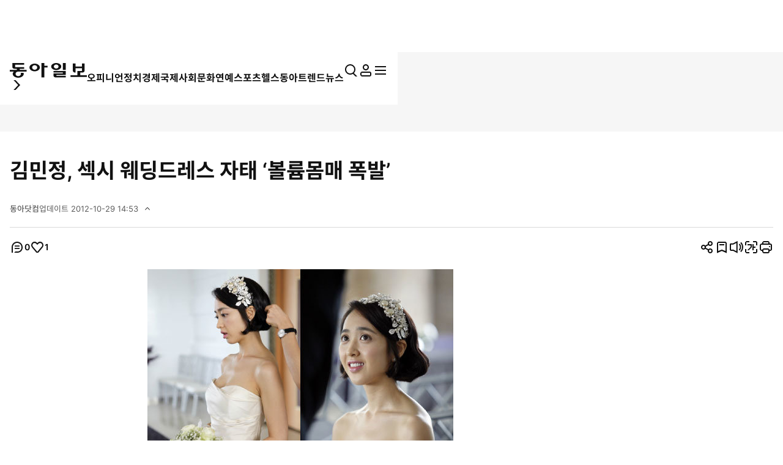

--- FILE ---
content_type: text/html; charset=UTF-8
request_url: https://spintop.donga.com/comment?jsoncallback=jQuery370008776661851362633_1768879783968&m=pickbest&l=10&p=1&p3=news.donga.com&p4=50469014&p6=https%3A%2F%2Fwww.donga.com%2Fnews%2F%2Farticle%2Fall%2F20121029%2F50469014%2F2&p7=%EA%B9%80%EB%AF%BC%EC%A0%95%2C%20%EC%84%B9%EC%8B%9C%20%EC%9B%A8%EB%94%A9%EB%93%9C%EB%A0%88%EC%8A%A4%20%EC%9E%90%ED%83%9C%20%E2%80%98%EB%B3%BC%EB%A5%A8%EB%AA%B8%EB%A7%A4%20%ED%8F%AD%EB%B0%9C%E2%80%99%20&p8=https%3A%2F%2Fdimg.donga.com%2Fwps%2FNEWS%2FIMAGE%2F2012%2F10%2F29%2F50469009.4.jpg&s=pick&_=1768879783969
body_size: 224
content:
jQuery370008776661851362633_1768879783968( '' ); 

--- FILE ---
content_type: text/html; charset=UTF-8
request_url: https://spintop.donga.com/comment?jsoncallback=jQuery370008776661851362633_1768879783970&m=count&p3=news.donga.com&p4=50469014&_=1768879783971
body_size: 225
content:
jQuery370008776661851362633_1768879783970( '0' ); 

--- FILE ---
content_type: text/html; charset=UTF-8
request_url: https://spintop.donga.com/comment?jsoncallback=jQuery370008776661851362633_1768879783972&m=newsinfo&p3=news.donga.com&p4=50469014&_=1768879783973
body_size: 523
content:
jQuery370008776661851362633_1768879783972( '{\"HEAD\":{\"STATUS\":\"ok\",\"SITE\":\"news.donga.com\",\"NEWSID\":\"50469014\"},\"DATA\":{\"site\":\"news.donga.com\",\"newsid\":\"50469014\",\"title\":\"\\uae40\\ubbfc\\uc815, \\uc139\\uc2dc \\uc6e8\\ub529\\ub4dc\\ub808\\uc2a4 \\uc790\\ud0dc \\u2018\\ubcfc\\ub968\\ubab8\\ub9e4 \\ud3ed\\ubc1c\\u2019\",\"url\":\"https:\\/\\/www.donga.com\\/news\\/Entertainment\\/article\\/all\\/20121029\\/50469014\\/4\",\"image\":\"https:\\/\\/dimg.donga.com\\/wps\\/NEWS\\/IMAGE\\/2012\\/10\\/29\\/50469009.4.jpg\",\"ref0\":0,\"ref1\":0,\"ref2\":0,\"ref3\":0,\"ref4\":1,\"ref5\":0,\"ref6\":0,\"ref7\":0}}' ); 

--- FILE ---
content_type: text/html; charset=UTF-8
request_url: https://www.donga.com/news/getActionInfo
body_size: 79
content:
{"emotion":{"20121029\/50469014":"1"}}

--- FILE ---
content_type: text/html; charset=UTF-8
request_url: https://www.donga.com/news/getFavoriteInfo
body_size: 182
content:
{"HEAD":{"STATUS":"ok"},"DATA":{"gudok":{"70040100000001":"1,005","70030000000935":"777","70010000001020":"686","70020000000285":"508","70070000000994":"1","70040100000180":"1","70040100000260":"1","70010000001071":"5","70000000000606":"133","70040100000009":"197","70040100000002":"391","70010000001072":"31"}}}

--- FILE ---
content_type: text/html; charset=utf-8
request_url: https://www.google.com/recaptcha/api2/aframe
body_size: 266
content:
<!DOCTYPE HTML><html><head><meta http-equiv="content-type" content="text/html; charset=UTF-8"></head><body><script nonce="qzN82uv0oM7lYt1rV1ztRw">/** Anti-fraud and anti-abuse applications only. See google.com/recaptcha */ try{var clients={'sodar':'https://pagead2.googlesyndication.com/pagead/sodar?'};window.addEventListener("message",function(a){try{if(a.source===window.parent){var b=JSON.parse(a.data);var c=clients[b['id']];if(c){var d=document.createElement('img');d.src=c+b['params']+'&rc='+(localStorage.getItem("rc::a")?sessionStorage.getItem("rc::b"):"");window.document.body.appendChild(d);sessionStorage.setItem("rc::e",parseInt(sessionStorage.getItem("rc::e")||0)+1);localStorage.setItem("rc::h",'1768879791300');}}}catch(b){}});window.parent.postMessage("_grecaptcha_ready", "*");}catch(b){}</script></body></html>

--- FILE ---
content_type: application/javascript; charset=utf-8
request_url: https://fundingchoicesmessages.google.com/f/AGSKWxVzeLkPt64ZvJwokZu-HLBamJZvCDcrCL9GHTyp5X8ZY1spu7FN08Y63RnbMSKlLA5Mmeci5CGJyXRFgSpGPGlOEjk9hc6VzmVnI56zWd3PHl9qQwOTlfm32S2CJq-77bEfKMvVrw==?fccs=W251bGwsbnVsbCxudWxsLG51bGwsbnVsbCxudWxsLFsxNzY4ODc5Nzg4LDYxOTAwMDAwMF0sbnVsbCxudWxsLG51bGwsW251bGwsWzddXSwiaHR0cHM6Ly93d3cuZG9uZ2EuY29tL25ld3MvYXJ0aWNsZS9hbGwvMjAxMjEwMjkvNTA0NjkwMTQvMiIsbnVsbCxbWzgsIk05bGt6VWFaRHNnIl0sWzksImVuLVVTIl0sWzE5LCIyIl0sWzE3LCJbMF0iXSxbMjQsIiJdLFsyNSwiW1s5NTM0MDI1Myw5NTM0MDI1NV1dIl0sWzI5LCJmYWxzZSJdXV0
body_size: -214
content:
if (typeof __googlefc.fcKernelManager.run === 'function') {"use strict";this.default_ContributorServingResponseClientJs=this.default_ContributorServingResponseClientJs||{};(function(_){var window=this;
try{
var OH=function(a){this.A=_.t(a)};_.u(OH,_.J);var PH=_.Zc(OH);var QH=function(a,b,c){this.B=a;this.params=b;this.j=c;this.l=_.F(this.params,4);this.o=new _.bh(this.B.document,_.O(this.params,3),new _.Og(_.Ok(this.j)))};QH.prototype.run=function(){if(_.P(this.params,10)){var a=this.o;var b=_.ch(a);b=_.Jd(b,4);_.gh(a,b)}a=_.Pk(this.j)?_.Xd(_.Pk(this.j)):new _.Zd;_.$d(a,9);_.F(a,4)!==1&&_.H(a,4,this.l===2||this.l===3?1:2);_.Dg(this.params,5)&&(b=_.O(this.params,5),_.fg(a,6,b));return a};var RH=function(){};RH.prototype.run=function(a,b){var c,d;return _.v(function(e){c=PH(b);d=(new QH(a,c,_.A(c,_.Nk,2))).run();return e.return({ia:_.L(d)})})};_.Rk(8,new RH);
}catch(e){_._DumpException(e)}
}).call(this,this.default_ContributorServingResponseClientJs);
// Google Inc.

//# sourceURL=/_/mss/boq-content-ads-contributor/_/js/k=boq-content-ads-contributor.ContributorServingResponseClientJs.en_US.M9lkzUaZDsg.es5.O/d=1/exm=kernel_loader,loader_js_executable/ed=1/rs=AJlcJMzanTQvnnVdXXtZinnKRQ21NfsPog/m=web_iab_tcf_v2_signal_executable
__googlefc.fcKernelManager.run('\x5b\x5b\x5b8,\x22\x5bnull,\x5b\x5bnull,null,null,\\\x22https:\/\/fundingchoicesmessages.google.com\/f\/AGSKWxUsCuTxsjoU-FE9dmTr91alTDYWxgYWcysk62FW7mUwiyVBn9X0Wj-fKw5CQbNxXQbISHU7RsHcy66I4kvLCtkp7Cqd3B_YA-24qA20zi_QHE01ClEQbHW3_goAE7kza7Pj33SIug\\\\u003d\\\\u003d\\\x22\x5d,null,null,\x5bnull,null,null,\\\x22https:\/\/fundingchoicesmessages.google.com\/el\/AGSKWxUTOsehAt-ZJeVv2beYP87zHi1IhDp0ZJZJnrvCFaQgqWcVQMW8WQ6W3Rd8IOiEasUW8ZD6X_8lk3xqWIa3r-lHpNyoHZQDKHxlISAbjj0Ul_WtYcwYjGfR_k-Ym1n3mMmxrlm27w\\\\u003d\\\\u003d\\\x22\x5d,null,\x5bnull,\x5b7\x5d\x5d\x5d,\\\x22donga.com\\\x22,1,\\\x22en\\\x22,null,null,null,null,1\x5d\x22\x5d\x5d,\x5bnull,null,null,\x22https:\/\/fundingchoicesmessages.google.com\/f\/AGSKWxVk9fvN_OVbdzurUjgiS93ypJ_2D6bzQRRCmSpPKE-d5IL8Ck3-YDxAqOBWRXEY9o7Pp7Z77CInxTy3JmHN9_w3Ov4WmHN7iaCHzAfta_CzTubir5NwrSxUsHrQvGG57T4tvaKTEw\\u003d\\u003d\x22\x5d\x5d');}

--- FILE ---
content_type: application/javascript; charset=utf-8
request_url: https://fundingchoicesmessages.google.com/f/AGSKWxW9cpEZ0O1ewCHYR40kibTy5sxxdy5z-swvNyv59JiG-6jxfkWDUsuyk4Mscx9KaPlyuTmv0qgAta60GUG8peksI5Joy5lUJYfMQrrXc7F7ltmlFJM34Ol887Tl1shOdoqypzk8FKljuk82RO9K8AGrrjXEvaaWsWTgE2vDeJ8A0-oNZnV8sJ-NSx_D/__custom_ad./adpicture./ad_counter_/adsvo./ads/page.
body_size: -1291
content:
window['2d0c815a-6d06-4a56-b74b-b8b337e3ec56'] = true;

--- FILE ---
content_type: application/x-javascript
request_url: https://yellow.contentsfeed.com/RealMedia/ads/adstream_jx.ads/www.donga.com/main@x95
body_size: 480
content:
document.write ('<a href="//yellow.contentsfeed.com/RealMedia/ads/click_lx.ads/www.donga.com/main/L18/717324101/x95/donga/trafficchecking_191018/trafficchecking_191018.html/45746d64316d6c7539716b4142336477" target="_blank" >\n');
document.write ('<img src="https://image.donga.com/adma/donga/191018_trafficchecking_dot.gif" alt="" border="0"></a>\n');
document.write ('\n');
